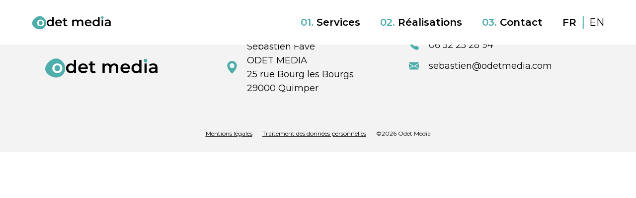

--- FILE ---
content_type: text/html; charset=UTF-8
request_url: https://www.odetmedia.com/2021-05-28/
body_size: 8016
content:
<!DOCTYPE html>
<html lang="fr">

<head>
    <meta charset="UTF-8">
    <meta name="viewport" content="width=device-width, initial-scale=1.0">
    
    <!-- Global site tag (gtag.js) - Google Analytics -->
    <script async src="https://www.googletagmanager.com/gtag/js?id=G-L18JW8XFZF"></script>
    <script>
        window.dataLayer = window.dataLayer || [];

        function gtag() {
            dataLayer.push(arguments);
        }
        gtag('js', new Date());

        gtag('config', 'G-L18JW8XFZF');
    </script>
    <meta name='robots' content='index, follow, max-image-preview:large, max-snippet:-1, max-video-preview:-1' />

	<!-- This site is optimized with the Yoast SEO plugin v19.4 - https://yoast.com/wordpress/plugins/seo/ -->
	<title>Odet Media</title>
	<meta property="og:locale" content="fr_FR" />
	<meta property="og:type" content="website" />
	<meta property="og:site_name" content="Odet Media" />
	<meta property="og:image" content="https://www.odetmedia.com/wp-content/uploads/2022/04/odetmedia-opengraph.jpg" />
	<meta property="og:image:width" content="1204" />
	<meta property="og:image:height" content="630" />
	<meta property="og:image:type" content="image/jpeg" />
	<meta name="twitter:card" content="summary_large_image" />
	<script type="application/ld+json" class="yoast-schema-graph">{"@context":"https://schema.org","@graph":[{"@type":"Organization","@id":"https://www.odetmedia.com/#organization","name":"Odet Media","url":"https://www.odetmedia.com/","sameAs":[],"logo":{"@type":"ImageObject","inLanguage":"fr-FR","@id":"https://www.odetmedia.com/#/schema/logo/image/","url":"https://www.odetmedia.com/wp-content/uploads/2022/04/odetmedia-opengraph.jpg","contentUrl":"https://www.odetmedia.com/wp-content/uploads/2022/04/odetmedia-opengraph.jpg","width":1204,"height":630,"caption":"Odet Media"},"image":{"@id":"https://www.odetmedia.com/#/schema/logo/image/"}},{"@type":"WebSite","@id":"https://www.odetmedia.com/#website","url":"https://www.odetmedia.com/","name":"Odet Media","description":"Just another WordPress site","publisher":{"@id":"https://www.odetmedia.com/#organization"},"potentialAction":[{"@type":"SearchAction","target":{"@type":"EntryPoint","urlTemplate":"https://www.odetmedia.com/?s={search_term_string}"},"query-input":"required name=search_term_string"}],"inLanguage":"fr-FR"},{"@type":"WebPage","@id":null,"url":"","name":"","isPartOf":{"@id":"https://www.odetmedia.com/#website"},"breadcrumb":{"@id":"#breadcrumb"},"inLanguage":"fr-FR","potentialAction":[{"@type":"ReadAction","target":[""]}]},{"@type":"BreadcrumbList","@id":"#breadcrumb","itemListElement":[{"@type":"ListItem","position":1,"name":"Accueil","item":"https://www.odetmedia.com/"},{"@type":"ListItem","position":2,"name":""}]}]}</script>
	<!-- / Yoast SEO plugin. -->


<link rel='dns-prefetch' href='//cdn.jsdelivr.net' />
<link rel='dns-prefetch' href='//fonts.googleapis.com' />
<style id='wp-img-auto-sizes-contain-inline-css' type='text/css'>
img:is([sizes=auto i],[sizes^="auto," i]){contain-intrinsic-size:3000px 1500px}
/*# sourceURL=wp-img-auto-sizes-contain-inline-css */
</style>
<style id='wp-emoji-styles-inline-css' type='text/css'>

	img.wp-smiley, img.emoji {
		display: inline !important;
		border: none !important;
		box-shadow: none !important;
		height: 1em !important;
		width: 1em !important;
		margin: 0 0.07em !important;
		vertical-align: -0.1em !important;
		background: none !important;
		padding: 0 !important;
	}
/*# sourceURL=wp-emoji-styles-inline-css */
</style>
<style id='wp-block-library-inline-css' type='text/css'>
:root{--wp-block-synced-color:#7a00df;--wp-block-synced-color--rgb:122,0,223;--wp-bound-block-color:var(--wp-block-synced-color);--wp-editor-canvas-background:#ddd;--wp-admin-theme-color:#007cba;--wp-admin-theme-color--rgb:0,124,186;--wp-admin-theme-color-darker-10:#006ba1;--wp-admin-theme-color-darker-10--rgb:0,107,160.5;--wp-admin-theme-color-darker-20:#005a87;--wp-admin-theme-color-darker-20--rgb:0,90,135;--wp-admin-border-width-focus:2px}@media (min-resolution:192dpi){:root{--wp-admin-border-width-focus:1.5px}}.wp-element-button{cursor:pointer}:root .has-very-light-gray-background-color{background-color:#eee}:root .has-very-dark-gray-background-color{background-color:#313131}:root .has-very-light-gray-color{color:#eee}:root .has-very-dark-gray-color{color:#313131}:root .has-vivid-green-cyan-to-vivid-cyan-blue-gradient-background{background:linear-gradient(135deg,#00d084,#0693e3)}:root .has-purple-crush-gradient-background{background:linear-gradient(135deg,#34e2e4,#4721fb 50%,#ab1dfe)}:root .has-hazy-dawn-gradient-background{background:linear-gradient(135deg,#faaca8,#dad0ec)}:root .has-subdued-olive-gradient-background{background:linear-gradient(135deg,#fafae1,#67a671)}:root .has-atomic-cream-gradient-background{background:linear-gradient(135deg,#fdd79a,#004a59)}:root .has-nightshade-gradient-background{background:linear-gradient(135deg,#330968,#31cdcf)}:root .has-midnight-gradient-background{background:linear-gradient(135deg,#020381,#2874fc)}:root{--wp--preset--font-size--normal:16px;--wp--preset--font-size--huge:42px}.has-regular-font-size{font-size:1em}.has-larger-font-size{font-size:2.625em}.has-normal-font-size{font-size:var(--wp--preset--font-size--normal)}.has-huge-font-size{font-size:var(--wp--preset--font-size--huge)}.has-text-align-center{text-align:center}.has-text-align-left{text-align:left}.has-text-align-right{text-align:right}.has-fit-text{white-space:nowrap!important}#end-resizable-editor-section{display:none}.aligncenter{clear:both}.items-justified-left{justify-content:flex-start}.items-justified-center{justify-content:center}.items-justified-right{justify-content:flex-end}.items-justified-space-between{justify-content:space-between}.screen-reader-text{border:0;clip-path:inset(50%);height:1px;margin:-1px;overflow:hidden;padding:0;position:absolute;width:1px;word-wrap:normal!important}.screen-reader-text:focus{background-color:#ddd;clip-path:none;color:#444;display:block;font-size:1em;height:auto;left:5px;line-height:normal;padding:15px 23px 14px;text-decoration:none;top:5px;width:auto;z-index:100000}html :where(.has-border-color){border-style:solid}html :where([style*=border-top-color]){border-top-style:solid}html :where([style*=border-right-color]){border-right-style:solid}html :where([style*=border-bottom-color]){border-bottom-style:solid}html :where([style*=border-left-color]){border-left-style:solid}html :where([style*=border-width]){border-style:solid}html :where([style*=border-top-width]){border-top-style:solid}html :where([style*=border-right-width]){border-right-style:solid}html :where([style*=border-bottom-width]){border-bottom-style:solid}html :where([style*=border-left-width]){border-left-style:solid}html :where(img[class*=wp-image-]){height:auto;max-width:100%}:where(figure){margin:0 0 1em}html :where(.is-position-sticky){--wp-admin--admin-bar--position-offset:var(--wp-admin--admin-bar--height,0px)}@media screen and (max-width:600px){html :where(.is-position-sticky){--wp-admin--admin-bar--position-offset:0px}}

/*# sourceURL=wp-block-library-inline-css */
</style><style id='global-styles-inline-css' type='text/css'>
:root{--wp--preset--aspect-ratio--square: 1;--wp--preset--aspect-ratio--4-3: 4/3;--wp--preset--aspect-ratio--3-4: 3/4;--wp--preset--aspect-ratio--3-2: 3/2;--wp--preset--aspect-ratio--2-3: 2/3;--wp--preset--aspect-ratio--16-9: 16/9;--wp--preset--aspect-ratio--9-16: 9/16;--wp--preset--color--black: #000000;--wp--preset--color--cyan-bluish-gray: #abb8c3;--wp--preset--color--white: #ffffff;--wp--preset--color--pale-pink: #f78da7;--wp--preset--color--vivid-red: #cf2e2e;--wp--preset--color--luminous-vivid-orange: #ff6900;--wp--preset--color--luminous-vivid-amber: #fcb900;--wp--preset--color--light-green-cyan: #7bdcb5;--wp--preset--color--vivid-green-cyan: #00d084;--wp--preset--color--pale-cyan-blue: #8ed1fc;--wp--preset--color--vivid-cyan-blue: #0693e3;--wp--preset--color--vivid-purple: #9b51e0;--wp--preset--gradient--vivid-cyan-blue-to-vivid-purple: linear-gradient(135deg,rgb(6,147,227) 0%,rgb(155,81,224) 100%);--wp--preset--gradient--light-green-cyan-to-vivid-green-cyan: linear-gradient(135deg,rgb(122,220,180) 0%,rgb(0,208,130) 100%);--wp--preset--gradient--luminous-vivid-amber-to-luminous-vivid-orange: linear-gradient(135deg,rgb(252,185,0) 0%,rgb(255,105,0) 100%);--wp--preset--gradient--luminous-vivid-orange-to-vivid-red: linear-gradient(135deg,rgb(255,105,0) 0%,rgb(207,46,46) 100%);--wp--preset--gradient--very-light-gray-to-cyan-bluish-gray: linear-gradient(135deg,rgb(238,238,238) 0%,rgb(169,184,195) 100%);--wp--preset--gradient--cool-to-warm-spectrum: linear-gradient(135deg,rgb(74,234,220) 0%,rgb(151,120,209) 20%,rgb(207,42,186) 40%,rgb(238,44,130) 60%,rgb(251,105,98) 80%,rgb(254,248,76) 100%);--wp--preset--gradient--blush-light-purple: linear-gradient(135deg,rgb(255,206,236) 0%,rgb(152,150,240) 100%);--wp--preset--gradient--blush-bordeaux: linear-gradient(135deg,rgb(254,205,165) 0%,rgb(254,45,45) 50%,rgb(107,0,62) 100%);--wp--preset--gradient--luminous-dusk: linear-gradient(135deg,rgb(255,203,112) 0%,rgb(199,81,192) 50%,rgb(65,88,208) 100%);--wp--preset--gradient--pale-ocean: linear-gradient(135deg,rgb(255,245,203) 0%,rgb(182,227,212) 50%,rgb(51,167,181) 100%);--wp--preset--gradient--electric-grass: linear-gradient(135deg,rgb(202,248,128) 0%,rgb(113,206,126) 100%);--wp--preset--gradient--midnight: linear-gradient(135deg,rgb(2,3,129) 0%,rgb(40,116,252) 100%);--wp--preset--font-size--small: 13px;--wp--preset--font-size--medium: 20px;--wp--preset--font-size--large: 36px;--wp--preset--font-size--x-large: 42px;--wp--preset--spacing--20: 0.44rem;--wp--preset--spacing--30: 0.67rem;--wp--preset--spacing--40: 1rem;--wp--preset--spacing--50: 1.5rem;--wp--preset--spacing--60: 2.25rem;--wp--preset--spacing--70: 3.38rem;--wp--preset--spacing--80: 5.06rem;--wp--preset--shadow--natural: 6px 6px 9px rgba(0, 0, 0, 0.2);--wp--preset--shadow--deep: 12px 12px 50px rgba(0, 0, 0, 0.4);--wp--preset--shadow--sharp: 6px 6px 0px rgba(0, 0, 0, 0.2);--wp--preset--shadow--outlined: 6px 6px 0px -3px rgb(255, 255, 255), 6px 6px rgb(0, 0, 0);--wp--preset--shadow--crisp: 6px 6px 0px rgb(0, 0, 0);}:where(.is-layout-flex){gap: 0.5em;}:where(.is-layout-grid){gap: 0.5em;}body .is-layout-flex{display: flex;}.is-layout-flex{flex-wrap: wrap;align-items: center;}.is-layout-flex > :is(*, div){margin: 0;}body .is-layout-grid{display: grid;}.is-layout-grid > :is(*, div){margin: 0;}:where(.wp-block-columns.is-layout-flex){gap: 2em;}:where(.wp-block-columns.is-layout-grid){gap: 2em;}:where(.wp-block-post-template.is-layout-flex){gap: 1.25em;}:where(.wp-block-post-template.is-layout-grid){gap: 1.25em;}.has-black-color{color: var(--wp--preset--color--black) !important;}.has-cyan-bluish-gray-color{color: var(--wp--preset--color--cyan-bluish-gray) !important;}.has-white-color{color: var(--wp--preset--color--white) !important;}.has-pale-pink-color{color: var(--wp--preset--color--pale-pink) !important;}.has-vivid-red-color{color: var(--wp--preset--color--vivid-red) !important;}.has-luminous-vivid-orange-color{color: var(--wp--preset--color--luminous-vivid-orange) !important;}.has-luminous-vivid-amber-color{color: var(--wp--preset--color--luminous-vivid-amber) !important;}.has-light-green-cyan-color{color: var(--wp--preset--color--light-green-cyan) !important;}.has-vivid-green-cyan-color{color: var(--wp--preset--color--vivid-green-cyan) !important;}.has-pale-cyan-blue-color{color: var(--wp--preset--color--pale-cyan-blue) !important;}.has-vivid-cyan-blue-color{color: var(--wp--preset--color--vivid-cyan-blue) !important;}.has-vivid-purple-color{color: var(--wp--preset--color--vivid-purple) !important;}.has-black-background-color{background-color: var(--wp--preset--color--black) !important;}.has-cyan-bluish-gray-background-color{background-color: var(--wp--preset--color--cyan-bluish-gray) !important;}.has-white-background-color{background-color: var(--wp--preset--color--white) !important;}.has-pale-pink-background-color{background-color: var(--wp--preset--color--pale-pink) !important;}.has-vivid-red-background-color{background-color: var(--wp--preset--color--vivid-red) !important;}.has-luminous-vivid-orange-background-color{background-color: var(--wp--preset--color--luminous-vivid-orange) !important;}.has-luminous-vivid-amber-background-color{background-color: var(--wp--preset--color--luminous-vivid-amber) !important;}.has-light-green-cyan-background-color{background-color: var(--wp--preset--color--light-green-cyan) !important;}.has-vivid-green-cyan-background-color{background-color: var(--wp--preset--color--vivid-green-cyan) !important;}.has-pale-cyan-blue-background-color{background-color: var(--wp--preset--color--pale-cyan-blue) !important;}.has-vivid-cyan-blue-background-color{background-color: var(--wp--preset--color--vivid-cyan-blue) !important;}.has-vivid-purple-background-color{background-color: var(--wp--preset--color--vivid-purple) !important;}.has-black-border-color{border-color: var(--wp--preset--color--black) !important;}.has-cyan-bluish-gray-border-color{border-color: var(--wp--preset--color--cyan-bluish-gray) !important;}.has-white-border-color{border-color: var(--wp--preset--color--white) !important;}.has-pale-pink-border-color{border-color: var(--wp--preset--color--pale-pink) !important;}.has-vivid-red-border-color{border-color: var(--wp--preset--color--vivid-red) !important;}.has-luminous-vivid-orange-border-color{border-color: var(--wp--preset--color--luminous-vivid-orange) !important;}.has-luminous-vivid-amber-border-color{border-color: var(--wp--preset--color--luminous-vivid-amber) !important;}.has-light-green-cyan-border-color{border-color: var(--wp--preset--color--light-green-cyan) !important;}.has-vivid-green-cyan-border-color{border-color: var(--wp--preset--color--vivid-green-cyan) !important;}.has-pale-cyan-blue-border-color{border-color: var(--wp--preset--color--pale-cyan-blue) !important;}.has-vivid-cyan-blue-border-color{border-color: var(--wp--preset--color--vivid-cyan-blue) !important;}.has-vivid-purple-border-color{border-color: var(--wp--preset--color--vivid-purple) !important;}.has-vivid-cyan-blue-to-vivid-purple-gradient-background{background: var(--wp--preset--gradient--vivid-cyan-blue-to-vivid-purple) !important;}.has-light-green-cyan-to-vivid-green-cyan-gradient-background{background: var(--wp--preset--gradient--light-green-cyan-to-vivid-green-cyan) !important;}.has-luminous-vivid-amber-to-luminous-vivid-orange-gradient-background{background: var(--wp--preset--gradient--luminous-vivid-amber-to-luminous-vivid-orange) !important;}.has-luminous-vivid-orange-to-vivid-red-gradient-background{background: var(--wp--preset--gradient--luminous-vivid-orange-to-vivid-red) !important;}.has-very-light-gray-to-cyan-bluish-gray-gradient-background{background: var(--wp--preset--gradient--very-light-gray-to-cyan-bluish-gray) !important;}.has-cool-to-warm-spectrum-gradient-background{background: var(--wp--preset--gradient--cool-to-warm-spectrum) !important;}.has-blush-light-purple-gradient-background{background: var(--wp--preset--gradient--blush-light-purple) !important;}.has-blush-bordeaux-gradient-background{background: var(--wp--preset--gradient--blush-bordeaux) !important;}.has-luminous-dusk-gradient-background{background: var(--wp--preset--gradient--luminous-dusk) !important;}.has-pale-ocean-gradient-background{background: var(--wp--preset--gradient--pale-ocean) !important;}.has-electric-grass-gradient-background{background: var(--wp--preset--gradient--electric-grass) !important;}.has-midnight-gradient-background{background: var(--wp--preset--gradient--midnight) !important;}.has-small-font-size{font-size: var(--wp--preset--font-size--small) !important;}.has-medium-font-size{font-size: var(--wp--preset--font-size--medium) !important;}.has-large-font-size{font-size: var(--wp--preset--font-size--large) !important;}.has-x-large-font-size{font-size: var(--wp--preset--font-size--x-large) !important;}
/*# sourceURL=global-styles-inline-css */
</style>

<style id='classic-theme-styles-inline-css' type='text/css'>
/*! This file is auto-generated */
.wp-block-button__link{color:#fff;background-color:#32373c;border-radius:9999px;box-shadow:none;text-decoration:none;padding:calc(.667em + 2px) calc(1.333em + 2px);font-size:1.125em}.wp-block-file__button{background:#32373c;color:#fff;text-decoration:none}
/*# sourceURL=/wp-includes/css/classic-themes.min.css */
</style>
<link rel='stylesheet' id='ldbtn-css' href='//cdn.jsdelivr.net/gh/loadingio/ldbutton@v1.0.1/dist/ldbtn.min.css?ver=6.9' type='text/css' media='all' />
<link rel='stylesheet' id='loading-css' href='//cdn.jsdelivr.net/gh/loadingio/loading.css@v2.0.0/dist/loading.min.css?ver=6.9' type='text/css' media='all' />
<link rel='stylesheet' id='custom-google-fonts-css' href='//fonts.googleapis.com/css?family=Montserrat%3A400%2C600&#038;ver=6.9' type='text/css' media='all' />
<link rel='stylesheet' id='odetmedia_main_styles-css' href='https://www.odetmedia.com/wp-content/themes/odetmedia-theme/style.css?ver=1671134592' type='text/css' media='all' />
<link rel='stylesheet' id='css_contact-css' href='https://www.odetmedia.com/wp-content/plugins/odet-contact/dist/css/style.css?ver=1671136347' type='text/css' media='all' />
<link rel="https://api.w.org/" href="https://www.odetmedia.com/wp-json/" /><link rel="EditURI" type="application/rsd+xml" title="RSD" href="https://www.odetmedia.com/xmlrpc.php?rsd" />
<meta name="generator" content="WordPress 6.9" />
<link rel="apple-touch-icon" sizes="180x180" href="/wp-content/uploads/fbrfg/apple-touch-icon.png">
<link rel="icon" type="image/png" sizes="32x32" href="/wp-content/uploads/fbrfg/favicon-32x32.png">
<link rel="icon" type="image/png" sizes="16x16" href="/wp-content/uploads/fbrfg/favicon-16x16.png">
<link rel="manifest" href="/wp-content/uploads/fbrfg/site.webmanifest">
<link rel="mask-icon" href="/wp-content/uploads/fbrfg/safari-pinned-tab.svg" color="#5bbad5">
<link rel="shortcut icon" href="/wp-content/uploads/fbrfg/favicon.ico">
<meta name="msapplication-TileColor" content="#da532c">
<meta name="msapplication-config" content="/wp-content/uploads/fbrfg/browserconfig.xml">
<meta name="theme-color" content="#ffffff">      <script type="text/javascript">
        const siteKey = location.hostname === "localhost" ? "6LdSgl8jAAAAAKgmYhro-Ox9hNkHJSFtm-HIwWSY" : "6LeTlvciAAAAAGwf69j5Hk4S7Sqre8RMHQbxY_o_";
        var onloadCallback = function() {
          grecaptcha.render('captcha', {
            'sitekey': siteKey
          });

        };
      </script>
      <script src="https://www.google.com/recaptcha/api.js?onload=onloadCallback&render=explicit" async defer>
      </script>
    
</head>

<body class="blog wp-theme-odetmedia-theme">

    <header class="header">
        <div class="px-container">
            <div class="container">


                <div class="header__container">
                    <a href="https://www.odetmedia.com" class="header__logo">
                        <img src="https://www.odetmedia.com/wp-content/themes/odetmedia-theme/images/logo-odetmedia.svg" alt="">
                    </a>
                    <nav class="header__nav">
                        <ul class="header__main">
                            <li class="header__item">
                                <a href="#services" class="header__link auto-scroll">
                                    <span class="header__num-section">01.</span>
                                    Services                                </a>
                            </li>
                            <li class="header__item">
                                <a href="#portfolio" class="header__link auto-scroll">
                                    <span class="header__num-section">02.</span>
                                    Réalisations                                </a>
                            </li>
                            <li class="header__item">
                                <a href="#contact" class="header__link auto-scroll">
                                    <span class="header__num-section">03.</span>
                                    Contact                                </a>
                            </li>
                        </ul>
                        <ul class="header__languages">
                            <li class="header__language header__active-lg">
                                <a href=" https://www.odetmedia.com" class="header__link">
                                    FR
                                </a>
                            </li>
                            <li class="header__language ">
                                <a href=" https://www.odetmedia.com/en/" class="header__link">
                                    EN
                                </a>
                            </li>
                        </ul>
                    </nav>

                    <div class="header__hamburger">
                        <div>
                            <span></span>
                            <span></span>
                            <span></span>
                        </div>
                    </div>
                </div>
                <nav class="mobile-nav mobile-nav--closed">

                    <ul class="mobile-nav__content">
                        <li class="mobile-nav__item">
                            <a href="#services" class="mobile-nav__link auto-scroll">
                                <span class="mobile-nav__num-section">01.</span>
                                Services                            </a>
                        </li>
                        <li class="mobile-nav__item">
                            <a href="#portfolio" class="mobile-nav__link auto-scroll">
                                <span class="mobile-nav__num-section">02.</span>
                                Réalisations                            </a>
                        </li>
                        <li class="mobile-nav__item">
                            <a href="#contact" class="mobile-nav__link auto-scroll">
                                <span class="mobile-nav__num-section">03.</span>
                                Contact                            </a>
                        </li>
                    </ul>
                </nav>
            </div>
        </div>
    </header><div class="px-container py-container--page markdown">
    <div class="container-sm">
    </div>
</div>


<div class="modal">

    <div class="modal__content">
        <div class="modal__close">
            <img src="https://www.odetmedia.com/wp-content/themes/odetmedia-theme/images/x-lg.svg" alt="">
        </div>
        <div class="modal__mentions">
            <h4>Mentions Légales</h4>
            <!-- wp:heading {"level":6} -->
<h6 class="wp-block-heading">1. Informations légales</h6>
<!-- /wp:heading -->

<!-- wp:paragraph -->
<p>Le site Odet Media est édité par :<br>Odet Media</p>
<!-- /wp:paragraph -->

<!-- wp:paragraph -->
<p>Coordonnées:<br>Sébastien Favé - Odet Media<br>25 Rue Bourg les Bourgs<br>29000 Quimper<br>Tel: 06 52 25 28 94<br>Email: sebastien@odetmedia.com</p>
<!-- /wp:paragraph -->

<!-- wp:paragraph -->
<p>Siren: 890952583<br></p>
<!-- /wp:paragraph -->

<!-- wp:heading {"level":6} -->
<h6 class="wp-block-heading">2. Hébergement</h6>
<!-- /wp:heading -->

<!-- wp:paragraph -->
<p>Le site www.odetmedia.com est hébergé par la société Infomaniak :<br>25 Eugène-Marziano – 1227 Les Acacias – GENÈVE -SUISSE</p>
<!-- /wp:paragraph -->

<!-- wp:paragraph -->
<p></p>
<!-- /wp:paragraph -->

<!-- wp:heading {"level":6} -->
<h6 class="wp-block-heading">3. Cookies</h6>
<!-- /wp:heading -->

<!-- wp:paragraph -->
<p>Ce site utilise des cookies. Vous pouvez paramétrer votre navigateur pour refuser les cookies.</p>
<!-- /wp:paragraph -->        </div>
        <div class="modal__personal-data">
            <h4>Traitement des données personnelles</h4>
            <!-- wp:paragraph -->
<p>L'ensemble du contenu de ce site (textes, images, vidéos, etc.) est protégé par le droit d'auteur. Toute reproduction, même partielle, est soumise à autorisation préalable.</p>
<!-- /wp:paragraph -->

<!-- wp:paragraph -->
<p></p>
<!-- /wp:paragraph -->        </div>
    </div>
</div>
<footer class="footer">
    <div class="container-sm">

        <div class="footer__main">
            <div class="footer__col">
                <img src="https://www.odetmedia.com/wp-content/themes/odetmedia-theme/images/logo-odetmedia.svg" alt="">
            </div>
            <div class="footer__col">
                <img class="footer__icon" src="https://www.odetmedia.com/wp-content/themes/odetmedia-theme/images/icon-geo.svg" alt="">

                <p class="footer__info-text">
                    Sébastien Favé <br>
                    ODET MEDIA <br>
                    25 rue Bourg les Bourgs <br>
                    29000 Quimper
                </p>

            </div>
            <div class="footer__col">
                <div class="footer__contact">
                    <div class="footer__info-row">
                        <img class="footer__icon" src=" https://www.odetmedia.com/wp-content/themes/odetmedia-theme/images/icon-phone.svg" alt="">
                        <span class="footer__info-text">06 52 25 28 94</span>
                    </div>
                    <div class="footer__info-row">
                        <img class="footer__icon" src=" https://www.odetmedia.com/wp-content/themes/odetmedia-theme/images/icon-email.svg" alt="">
                        <span class="footer__info-text">sebastien@odetmedia.com </span>
                    </div>
                </div>

            </div>
        </div>

        <ul class="footer__bottom">
            <li class="footer__mentions">
                Mentions légales
            </li>
            <li class="footer__personal-data open-personal-data">
                Traitement des données personnelles
            </li>
            <li>
                ©2026 Odet Media
            </li>
        </ul>
    </div>

</footer>




<script type="speculationrules">
{"prefetch":[{"source":"document","where":{"and":[{"href_matches":"/*"},{"not":{"href_matches":["/wp-*.php","/wp-admin/*","/wp-content/uploads/*","/wp-content/*","/wp-content/plugins/*","/wp-content/themes/odetmedia-theme/*","/*\\?(.+)"]}},{"not":{"selector_matches":"a[rel~=\"nofollow\"]"}},{"not":{"selector_matches":".no-prefetch, .no-prefetch a"}}]},"eagerness":"conservative"}]}
</script>
<script type="text/javascript" src="https://code.jquery.com/jquery-3.4.1.min.js?ver=6.9" id="jquery-js"></script>
<script type="text/javascript" id="odetmedia-js-js-extra">
/* <![CDATA[ */
var localizeData = {"theme_url":"https://www.odetmedia.com/wp-content/themes/odetmedia-theme"};
//# sourceURL=odetmedia-js-js-extra
/* ]]> */
</script>
<script type="text/javascript" src="https://www.odetmedia.com/wp-content/themes/odetmedia-theme/dist/js/scripts-bundled.js?ver=1671128010" id="odetmedia-js-js"></script>
<script type="text/javascript" id="js_contact-js-extra">
/* <![CDATA[ */
var odetContact = {"ajax_url":"https://www.odetmedia.com/wp-admin/admin-ajax.php","formText":{"first":"Pr\u00e9nom","last":"Nom","phone":"T\u00e9l\u00e9phone","email":"Email","message":"Message","acceptance":"En cochant cette case, j\u2019affirme avoir pris connaissance de la \u003Cspan class='open-personal-data'\u003Epolitique de confidentialit\u00e9 d'Odet Media\u003C/span\u003E","submit":"Envoyer","incorrectly_filled":"Le formulaire n'a pas \u00e9t\u00e9 rempli correctement","please_correct":"Veuillez corriger les champs marqu\u00e9s en rouge.","required":"Ce champ est requis.","letters_only":"Ne doit avoir que des lettres.","invalid_number":"Num\u00e9ro de t\u00e9l\u00e9phone invalide.","invalid_email":"Email non valide.","not_checked":"Doit \u00eatre coch\u00e9.","message_sent":"Message envoy\u00e9!","contact_shortly":"Nous vous contacterons dans les meilleurs d\u00e9lais.","error":"Error","try_later":"Une erreur s'est produite lors de l'envoi de votre message. Veuillez r\u00e9essayer plus tard."}};
//# sourceURL=js_contact-js-extra
/* ]]> */
</script>
<script type="text/javascript" src="https://www.odetmedia.com/wp-content/plugins/odet-contact/dist/js/scripts-bundled.js?ver=1671690553" id="js_contact-js"></script>
<script id="wp-emoji-settings" type="application/json">
{"baseUrl":"https://s.w.org/images/core/emoji/17.0.2/72x72/","ext":".png","svgUrl":"https://s.w.org/images/core/emoji/17.0.2/svg/","svgExt":".svg","source":{"concatemoji":"https://www.odetmedia.com/wp-includes/js/wp-emoji-release.min.js?ver=6.9"}}
</script>
<script type="module">
/* <![CDATA[ */
/*! This file is auto-generated */
const a=JSON.parse(document.getElementById("wp-emoji-settings").textContent),o=(window._wpemojiSettings=a,"wpEmojiSettingsSupports"),s=["flag","emoji"];function i(e){try{var t={supportTests:e,timestamp:(new Date).valueOf()};sessionStorage.setItem(o,JSON.stringify(t))}catch(e){}}function c(e,t,n){e.clearRect(0,0,e.canvas.width,e.canvas.height),e.fillText(t,0,0);t=new Uint32Array(e.getImageData(0,0,e.canvas.width,e.canvas.height).data);e.clearRect(0,0,e.canvas.width,e.canvas.height),e.fillText(n,0,0);const a=new Uint32Array(e.getImageData(0,0,e.canvas.width,e.canvas.height).data);return t.every((e,t)=>e===a[t])}function p(e,t){e.clearRect(0,0,e.canvas.width,e.canvas.height),e.fillText(t,0,0);var n=e.getImageData(16,16,1,1);for(let e=0;e<n.data.length;e++)if(0!==n.data[e])return!1;return!0}function u(e,t,n,a){switch(t){case"flag":return n(e,"\ud83c\udff3\ufe0f\u200d\u26a7\ufe0f","\ud83c\udff3\ufe0f\u200b\u26a7\ufe0f")?!1:!n(e,"\ud83c\udde8\ud83c\uddf6","\ud83c\udde8\u200b\ud83c\uddf6")&&!n(e,"\ud83c\udff4\udb40\udc67\udb40\udc62\udb40\udc65\udb40\udc6e\udb40\udc67\udb40\udc7f","\ud83c\udff4\u200b\udb40\udc67\u200b\udb40\udc62\u200b\udb40\udc65\u200b\udb40\udc6e\u200b\udb40\udc67\u200b\udb40\udc7f");case"emoji":return!a(e,"\ud83e\u1fac8")}return!1}function f(e,t,n,a){let r;const o=(r="undefined"!=typeof WorkerGlobalScope&&self instanceof WorkerGlobalScope?new OffscreenCanvas(300,150):document.createElement("canvas")).getContext("2d",{willReadFrequently:!0}),s=(o.textBaseline="top",o.font="600 32px Arial",{});return e.forEach(e=>{s[e]=t(o,e,n,a)}),s}function r(e){var t=document.createElement("script");t.src=e,t.defer=!0,document.head.appendChild(t)}a.supports={everything:!0,everythingExceptFlag:!0},new Promise(t=>{let n=function(){try{var e=JSON.parse(sessionStorage.getItem(o));if("object"==typeof e&&"number"==typeof e.timestamp&&(new Date).valueOf()<e.timestamp+604800&&"object"==typeof e.supportTests)return e.supportTests}catch(e){}return null}();if(!n){if("undefined"!=typeof Worker&&"undefined"!=typeof OffscreenCanvas&&"undefined"!=typeof URL&&URL.createObjectURL&&"undefined"!=typeof Blob)try{var e="postMessage("+f.toString()+"("+[JSON.stringify(s),u.toString(),c.toString(),p.toString()].join(",")+"));",a=new Blob([e],{type:"text/javascript"});const r=new Worker(URL.createObjectURL(a),{name:"wpTestEmojiSupports"});return void(r.onmessage=e=>{i(n=e.data),r.terminate(),t(n)})}catch(e){}i(n=f(s,u,c,p))}t(n)}).then(e=>{for(const n in e)a.supports[n]=e[n],a.supports.everything=a.supports.everything&&a.supports[n],"flag"!==n&&(a.supports.everythingExceptFlag=a.supports.everythingExceptFlag&&a.supports[n]);var t;a.supports.everythingExceptFlag=a.supports.everythingExceptFlag&&!a.supports.flag,a.supports.everything||((t=a.source||{}).concatemoji?r(t.concatemoji):t.wpemoji&&t.twemoji&&(r(t.twemoji),r(t.wpemoji)))});
//# sourceURL=https://www.odetmedia.com/wp-includes/js/wp-emoji-loader.min.js
/* ]]> */
</script>
</body>

--- FILE ---
content_type: text/css
request_url: https://www.odetmedia.com/wp-content/themes/odetmedia-theme/style.css?ver=1671134592
body_size: 3003
content:
/*!
Theme Name: Odet Media Theme
Version: 0.1
Requires PHP: 7.4
*/*,::after,::before{margin:0;padding:0;box-sizing:inherit}:root{--border-radius:4px}a{color:inherit}body{box-sizing:border-box;font-family:Montserrat,sans-serif;font-size:18px}@media screen and (max-width:700px){body{font-size:16px}}.body-no-scroll{overflow:hidden}p{color:#888;line-height:1.6}.container,.container-sm{margin-right:auto;margin-left:auto}.container{max-width:1250px}.container-sm{max-width:1100px}.px-container{padding-right:5vw;padding-left:5vw}@media screen and (max-width:330px){.px-container{padding-right:3vw;padding-left:3vw}}section{margin-bottom:90px}@media screen and (max-width:700px){section{margin-bottom:60px}}.section-title{margin-bottom:40px;font-size:40px;line-height:1.1;font-weight:600;position:relative;display:inline-block;display:flex;align-items:center;white-space:nowrap}@media screen and (max-width:1050px){.section-title{font-size:35px}}@media screen and (max-width:700px){.section-title{font-size:25px;margin-bottom:30px}}.section-title--even::before,.section-title--uneven::after{content:"";width:350px;height:2px;background-color:#d8d8d8;margin-left:15px}@media screen and (max-width:700px){.section-title--even::before,.section-title--uneven::after{width:100%}}.section-title--even{justify-content:flex-end}.section-title--even::before{margin-right:15px;margin-left:0}.section-title__num{color:#4eaeab;padding-right:10px}.section-desc p{text-align:center;max-width:600px;margin:0 auto 60px}@media screen and (max-width:800px){.section-desc p{text-align:left;margin:0 auto 40px}}.section-desc a{color:#000}.strong strong{font-weight:600;color:#000}:root{--gallery-width:33.33%;--gallery-margin-sides:20px;--gallery-margin-bottom:30px}@media screen and (max-width:900px){:root{--gallery-width:50%;--gallery-margin-sides:15px}}@media screen and (max-width:500px){:root{--gallery-width:100%}}.grid{display:flex;flex-wrap:wrap;margin:0 calc(var(--gallery-margin-sides) * -1)}.grid>*{margin:0 var(--gallery-margin-sides) var(--gallery-margin-bottom) var(--gallery-margin-sides);width:calc((var(--gallery-width)) - var(--gallery-margin-sides) * 2)}.error404__container{min-height:calc(100vh - var(--header-height));display:flex;align-items:center;justify-content:center;text-align:center}.error404__container h1{margin-bottom:20px}.btn{font-size:18px;font-weight:600;padding:15px 24px;background-color:#4eaeab;border-radius:var(--border-radius);border-style:none;box-sizing:border-box;color:#fff;cursor:pointer;display:inline-block;height:auto;list-style:none;margin:0;outline:0;position:relative;text-align:center;text-decoration:none;transition:all .2s;vertical-align:baseline;-moz-user-select:none;-ms-user-select:none;user-select:none;-webkit-user-select:none;touch-action:manipulation}.btn__center{text-align:center;padding-top:20px}.btn:focus,.btn:hover{box-shadow:rgba(0,0,0,.24) 0 3px 8px}:root{--header-height:90px;--mobile-nav-height:calc(var(--header-height) + 120px);--header-height-scrolling:calc(var(--header-height) - 20px);--transition:all 0.3s ease-in}@media screen and (max-width:700px){:root{--header-height:70px;--header-height-scrolling:calc(var(--header-height) - 20px)}}.is-scrolling::before{top:var(--header-height-scrolling)}.is-scrolling .header{box-shadow:rgba(100,100,111,.2) 0 7px 29px 0}.is-scrolling .header__container{height:var(--header-height-scrolling)}.is-scrolling .mobile-nav{top:var(--header-height-scrolling)}.is-scrolling .mobile-nav::after{top:var(--header-height-scrolling)}.header{position:fixed;top:0;left:0;z-index:300;font-size:20px;width:100%;background-color:#fff;transition:var(--transition)}.header--is-hidden{transform:translateY(-90px)}.header__container{display:flex;justify-content:space-between;align-items:center;height:var(--header-height);transition:var(--transition)}@media screen and (max-width:1000px){.header__container{justify-content:flex-start}}.header__logo img{display:block}@media screen and (max-width:400px){.header__logo img{height:27px}}.header__nav{display:flex;align-items:center}@media screen and (max-width:1000px){.header__nav{justify-content:flex-start;margin-left:auto}}.header__main{list-style:none;display:flex;align-items:center;position:relative}@media screen and (max-width:1000px){.header__main{display:none}}.header__item{display:inline-block;margin-right:40px;font-weight:600}.header__link{text-decoration:none;color:#000}.header__num-section{color:#4eaeab}@media screen and (max-width:1000px){.header__languages{margin-right:25px}}@media screen and (max-width:400px){.header__languages{font-size:16px}}.header__language{list-style:none;display:inline;color:#888}.header__language:first-of-type{margin-right:20px;position:relative}.header__language:first-of-type::after{content:"";width:2.5px;background-color:#4eaeab;position:absolute;height:26px;right:-10px;transform:translateX(-50%)}@media screen and (max-width:400px){.header__language:first-of-type::after{height:22px}}.header__active-lg{font-weight:600;color:#000}.header__hamburger{position:relative;float:left;width:20px;height:20px;border-radius:50%;display:none}@media screen and (max-width:1000px){.header__hamburger{display:block}}@media screen and (max-width:600px){.header__hamburger{width:50px;height:50px}}.header__hamburger div{position:absolute;top:50%;left:50%;transform:translate(-50%,-50%);width:22px}.header__hamburger span{height:3px;width:25px;position:absolute;top:50%;left:50%;transform:translate(-50%,-50%);background-color:#d8d8d8;display:block;transform-origin:left center;transition:all .2s}.header__hamburger span:nth-child(1){top:0}.header__hamburger span:nth-child(2){top:8px}.header__hamburger span:nth-child(3){top:-8px}.header__hamburger.open span:nth-child(1){width:0%;opacity:0}.header__hamburger.open span:nth-child(2){transform:rotate(45deg);left:3px;top:-9px}.header__hamburger.open span:nth-child(3){transform:rotate(-45deg);left:3px;top:9px}body::before{content:"";position:fixed;z-index:10;top:var(--header-height);left:0;width:100%;height:100%;background:rgba(0,0,0,.803);opacity:0;transition:all .2s;visibility:hidden}.nav__open::before{opacity:1;visibility:visible}.mobile-nav{position:fixed;z-index:100;top:var(--header-height);bottom:0;left:0;width:100%;height:var(--mobile-nav-height);overflow-y:auto;visibility:hidden!important;opacity:0!important;transition:visibility 0s 1.2s,opacity 0s 1.2s;display:none;z-index:0}@media screen and (max-width:1000px){.mobile-nav{display:block}}.mobile-nav::after{content:"";position:fixed;z-index:0;top:var(--header-height);left:0;width:100%;height:var(--mobile-nav-height);background:#fff;transform:scaleY(0);transform-origin:top;transition:transform 1s .2s cubic-bezier(.77,0,.175,1)}@media screen and (min-width:1150px){.mobile-nav{display:none}}.mobile-nav__content{font-weight:600;z-index:99;list-style:none;position:absolute;top:50%;left:50%;transform:translate(-50%,-50%);transform:translate(-50%,-53%)}.mobile-nav__item{position:relative;padding:15px 0;opacity:0;transform:translateX(-10px);transition:opacity .6s 0s,transform .6s .7s}.mobile-nav__num-section{color:#4eaeab}.mobile-nav__link{display:block;text-decoration:none;color:#000}.mobile-nav__active{color:#4eaeab}.mobile-nav--open{visibility:visible!important;opacity:1!important;transition:visibility 0s,opacity 0s}.mobile-nav--open::after{transform:scaleY(1)}.mobile-nav--open li{opacity:1;transform:translateX(0)}.mobile-nav--open li:nth-child(1){transition-delay:.6s}.mobile-nav--open li:nth-child(2){transition-delay:.7s}.mobile-nav--open li:nth-child(3){transition-delay:.8s}.mobile-nav--open .mobile-nav__content::after{opacity:1;transform:translateX(0);transition-delay:1s}.mobile-nav--closed{opacity:0;visibility:hidden}.mobile-nav--closed li{transform:translateX(-10px);opacity:0}.footer{background:#f3f3f3;padding:80px 3vw 30px}.footer__main{display:flex}@media screen and (max-width:1000px){.footer__main{flex-direction:column;align-items:center}}.footer__col{width:33.33%;display:flex}@media screen and (max-width:1000px){.footer__col{justify-content:flex-start;width:100%;justify-content:center;text-align:center}}.footer__col:nth-of-type(1) img{width:230px}@media screen and (max-width:1000px){.footer__col:nth-of-type(2){margin-top:50px}.footer__col:nth-of-type(3){margin-top:20px}}.footer p{color:#000}.footer__info-text{margin-left:20px}@media screen and (max-width:1000px){.footer__info-text{margin-left:0}}.footer__info-row{display:flex;margin-bottom:20px}@media screen and (max-width:1000px){.footer__info-row{justify-content:center;margin-bottom:0;line-height:1.6}}.footer__icon{width:20px}@media screen and (max-width:1000px){.footer__icon{display:none}}.footer ul{margin-top:70px;list-style:none;display:flex;justify-content:center;flex-wrap:wrap}.footer li{padding:0 10px;font-size:12px}@media screen and (max-width:1000px){.footer li{line-height:2.1}}.footer__mentions,.footer__personal-data{text-decoration:underline;cursor:pointer}.hero{height:100vh;position:relative;font-weight:400}@media screen and (max-width:1150px){.hero{height:auto}}.hero__wrapper{width:100%;position:absolute;position:absolute;top:50%;left:50%;transform:translate(-50%,-50%);display:flex;justify-content:space-between}@media screen and (max-width:1150px){.hero__wrapper{height:auto;margin-top:150px;margin-bottom:90px;position:static;transform:translate(0,0)}}@media screen and (max-width:1000px){.hero__wrapper{flex-direction:column;margin-top:100px}}@media screen and (max-width:700px){.hero__wrapper{margin-top:75px;margin-bottom:30px}}.hero__text{width:65%;max-width:730px;display:flex;flex-direction:column;justify-content:center;transition:all .2s}@media screen and (max-width:1150px){.hero__text{width:60%}}@media screen and (max-width:1000px){.hero__text{width:100%;max-width:510px}}@media screen and (max-width:700px){.hero__text{max-width:310px;margin-bottom:0}}.hero__definition{color:#888;margin-bottom:15px}@media screen and (max-width:1000px){.hero__definition{margin-bottom:10px}}@media screen and (max-width:700px){.hero__definition{font-size:12px;margin-bottom:5px}}.hero__title h1{font-size:64px;font-weight:600;margin-bottom:35px}@media screen and (max-width:1150px){.hero__title h1{font-size:50px}}@media screen and (max-width:1000px){.hero__title h1{margin-bottom:15px;font-size:40px}}@media screen and (max-width:700px){.hero__title h1{font-size:28px;margin-bottom:0}}.hero__title h1 strong{color:#4eaeab}.hero__desc p{font-size:24px;line-height:34px;color:#888;max-width:670px}@media screen and (max-width:1000px){.hero__desc p{font-size:20px;line-height:30px}}@media screen and (max-width:700px){.hero__desc p{font-size:18px;line-height:28px}}.hero__desc--desktop{display:block}.hero__desc--mobile{display:none;margin-bottom:50px}@media screen and (max-width:700px){.hero__desc--desktop{display:none}.hero__desc--mobile{display:block}}.hero__desc strong{font-weight:600;color:#000;text-decoration:underline}.hero__video-wrapper{width:35%;opacity:0;transition:all .2s}.hero__video-wrapper--visible{opacity:1}@media screen and (max-width:1000px){.hero__video-wrapper{display:flex;justify-content:center;width:100%}}.hero__img{position:relative}@media screen and (max-width:1000px){.hero__img{width:50%}}@media screen and (max-width:700px){.hero__img{width:73%}}.hero__img img{width:100%}.hero__video{position:absolute;z-index:-1;width:66%;top:0;left:0;position:absolute;top:50%;left:50%;transform:translate(-50%,-50%);left:49.5%;top:53.5%}.services__service{display:flex}@media screen and (max-width:800px){.services__service{flex-direction:column;text-align:left!important}.services__service :nth-child(1){order:2}.services__service :nth-child(2){order:1}}.services__service:not(:last-child){margin-bottom:100px}@media screen and (max-width:700px){.services__service:not(:last-child){margin-bottom:50px}}.services__service--right{text-align:right}.services__service--right :nth-child(1){order:2}.services__service--right :nth-child(2){order:1}.services__service--right .services__text{margin-right:0;margin-left:30px}@media screen and (max-width:800px){.services__service--right .services__text{margin-left:0}}.services__service--right .services__title{margin-left:auto}@media screen and (max-width:800px){.services__service--right .services__title{margin-left:0}}.services__service--right p{margin-left:auto}.services__text{width:60%;margin-right:20px}@media screen and (max-width:800px){.services__text{width:100%;margin-right:0}}.services__title{margin-bottom:10px;font-size:24px;line-height:1.5;max-width:540px}@media screen and (max-width:700px){.services__title{font-size:20px;margin-bottom:5px}}.services__img{width:40%}@media screen and (max-width:800px){.services__img{width:100%}}.services__img-wrapper{display:flex;justify-content:center;align-items:center;height:100%}@media screen and (max-width:800px){.services__img-wrapper{margin-bottom:20px}}.services__img-wrapper img{width:270px}@media screen and (max-width:700px){.services__img-wrapper img{width:50%}}.portfolio__img{box-shadow:rgba(0,0,0,.24) 0 3px 8px;border-radius:var(--border-radius)}.portfolio__img img{display:block;border-radius:var(--border-radius);width:100%}.portfolio__captions{text-align:center;margin-top:15px}.portfolio__title{font-size:16px}.portfolio__activity{color:#888;font-size:14px}.vsc-controller{display:none!important}.modal{position:fixed;top:0;left:0;height:100%;width:100%;background:rgba(0,0,0,.803);display:flex;align-items:center;justify-content:center;display:none}.modal__content{background-color:red;background:#fff;max-width:75%;padding:80px 100px;height:80%;overflow:scroll;position:relative}@media screen and (max-width:700px){.modal__content{padding:30px;height:100%;max-width:100%}}.modal__close{position:absolute;right:50px;top:50px;width:30px;cursor:pointer}@media screen and (max-width:700px){.modal__close{right:20px;top:20px}}.modal__close img{width:100%}.modal__mentions,.modal__personal-data{display:none}.modal h4{font-size:40px;margin-bottom:20px}@media screen and (max-width:700px){.modal h4{font-size:24px}}.modal h6{font-size:16px;margin-bottom:10px;margin-top:40px}.modal p{margin-bottom:20px;color:#000}.modal ul{list-style:none}.modal li{line-height:1.6}

--- FILE ---
content_type: image/svg+xml
request_url: https://www.odetmedia.com/wp-content/themes/odetmedia-theme/images/icon-email.svg
body_size: 300
content:
<svg width="30" height="24" viewBox="0 0 30 24" fill="none" xmlns="http://www.w3.org/2000/svg">
<path d="M0.09375 3.66563C0.282784 2.83733 0.747479 2.09777 1.41173 1.56808C2.07598 1.03838 2.90041 0.749943 3.75 0.75H26.25C27.0996 0.749943 27.924 1.03838 28.5883 1.56808C29.2525 2.09777 29.7172 2.83733 29.9062 3.66563L15 12.7762L0.09375 3.66563ZM0 5.80688V19.1269L10.8806 12.4556L0 5.80688ZM12.6769 13.5562L0.358125 21.1069C0.662487 21.7487 1.14286 22.2908 1.74334 22.6702C2.34382 23.0496 3.0397 23.2507 3.75 23.25H26.25C26.9602 23.2502 27.6558 23.0486 28.2559 22.6689C28.8561 22.2892 29.336 21.7468 29.64 21.105L17.3212 13.5544L15 14.9738L12.6769 13.5544V13.5562ZM19.1194 12.4575L30 19.1269V5.80688L19.1194 12.4556V12.4575Z" fill="#4EAEAB"/>
</svg>


--- FILE ---
content_type: image/svg+xml
request_url: https://www.odetmedia.com/wp-content/themes/odetmedia-theme/images/icon-phone.svg
body_size: 485
content:
<svg width="30" height="30" viewBox="0 0 30 30" fill="none" xmlns="http://www.w3.org/2000/svg">
<path fill-rule="evenodd" clip-rule="evenodd" d="M3.53526 0.958522C3.86334 0.630939 4.25729 0.376819 4.691 0.213004C5.12472 0.0491881 5.5883 -0.0205825 6.05102 0.0083154C6.51374 0.0372133 6.96504 0.16412 7.375 0.380625C7.78497 0.59713 8.14424 0.89829 8.42901 1.26415L11.7946 5.5879C12.4115 6.38102 12.629 7.41415 12.3853 8.38915L11.3596 12.4954C11.3066 12.7081 11.3095 12.9309 11.3679 13.1421C11.4264 13.3533 11.5385 13.5459 11.6934 13.701L16.3003 18.3079C16.4556 18.4631 16.6484 18.5754 16.86 18.6338C17.0717 18.6923 17.2948 18.695 17.5078 18.6416L21.6121 17.616C22.0933 17.4957 22.5955 17.4864 23.0808 17.5887C23.5661 17.691 24.0218 17.9023 24.4134 18.2066L28.7371 21.5704C30.2915 22.7798 30.434 25.0766 29.0428 26.466L27.104 28.4048C25.7165 29.7923 23.6428 30.4016 21.7096 29.721C16.7619 27.9801 12.2695 25.1476 8.56588 21.4335C4.85205 17.7304 2.01952 13.2388 0.278383 8.29165C-0.400367 6.3604 0.209008 4.28477 1.59651 2.89727L3.53526 0.958522Z" fill="#4EAEAB"/>
</svg>


--- FILE ---
content_type: image/svg+xml
request_url: https://www.odetmedia.com/wp-content/themes/odetmedia-theme/images/logo-odetmedia.svg
body_size: 3197
content:
<svg width="161" height="32" viewBox="0 0 161 32" fill="none" xmlns="http://www.w3.org/2000/svg">
<path d="M18.525 24.25C16.7417 24.25 15.1333 23.8667 13.7 23.1C12.2667 22.3167 11.1417 21.2417 10.325 19.875C9.50833 18.4917 9.1 16.95 9.1 15.25C9.1 13.55 9.50833 12.0167 10.325 10.65C11.1417 9.26667 12.2667 8.19167 13.7 7.425C15.1333 6.64167 16.7417 6.25 18.525 6.25C20.3083 6.25 21.9167 6.64167 23.35 7.425C24.7833 8.19167 25.9083 9.25833 26.725 10.625C27.5417 11.9917 27.95 13.5333 27.95 15.25C27.95 16.9667 27.5417 18.5083 26.725 19.875C25.9083 21.2417 24.7833 22.3167 23.35 23.1C21.9167 23.8667 20.3083 24.25 18.525 24.25ZM18.525 21.4C19.6917 21.4 20.7417 21.1417 21.675 20.625C22.6083 20.0917 23.3417 19.3583 23.875 18.425C24.4083 17.475 24.675 16.4167 24.675 15.25C24.675 14.0833 24.4083 13.0333 23.875 12.1C23.3417 11.15 22.6083 10.4167 21.675 9.9C20.7417 9.36667 19.6917 9.1 18.525 9.1C17.3583 9.1 16.3083 9.36667 15.375 9.9C14.4417 10.4167 13.7083 11.15 13.175 12.1C12.6417 13.0333 12.375 14.0833 12.375 15.25C12.375 16.4167 12.6417 17.475 13.175 18.425C13.7083 19.3583 14.4417 20.0917 15.375 20.625C16.3083 21.1417 17.3583 21.4 18.525 21.4ZM44.1699 5.45V24H41.1699V22.275C40.6533 22.9083 40.0116 23.3833 39.2449 23.7C38.4949 24.0167 37.6616 24.175 36.7449 24.175C35.4616 24.175 34.3033 23.8917 33.2699 23.325C32.2533 22.7583 31.4533 21.9583 30.8699 20.925C30.2866 19.875 29.9949 18.675 29.9949 17.325C29.9949 15.975 30.2866 14.7833 30.8699 13.75C31.4533 12.7167 32.2533 11.9167 33.2699 11.35C34.3033 10.7833 35.4616 10.5 36.7449 10.5C37.6283 10.5 38.4366 10.65 39.1699 10.95C39.9033 11.25 40.5283 11.7 41.0449 12.3V5.45H44.1699ZM37.1199 21.5C37.8699 21.5 38.5449 21.3333 39.1449 21C39.7449 20.65 40.2199 20.1583 40.5699 19.525C40.9199 18.8917 41.0949 18.1583 41.0949 17.325C41.0949 16.4917 40.9199 15.7583 40.5699 15.125C40.2199 14.4917 39.7449 14.0083 39.1449 13.675C38.5449 13.325 37.8699 13.15 37.1199 13.15C36.3699 13.15 35.6949 13.325 35.0949 13.675C34.4949 14.0083 34.0199 14.4917 33.6699 15.125C33.3199 15.7583 33.1449 16.4917 33.1449 17.325C33.1449 18.1583 33.3199 18.8917 33.6699 19.525C34.0199 20.1583 34.4949 20.65 35.0949 21C35.6949 21.3333 36.3699 21.5 37.1199 21.5ZM60.808 17.4C60.808 17.6167 60.7913 17.925 60.758 18.325H50.283C50.4663 19.3083 50.9413 20.0917 51.708 20.675C52.4913 21.2417 53.458 21.525 54.608 21.525C56.0747 21.525 57.283 21.0417 58.233 20.075L59.908 22C59.308 22.7167 58.5497 23.2583 57.633 23.625C56.7163 23.9917 55.683 24.175 54.533 24.175C53.0663 24.175 51.7747 23.8833 50.658 23.3C49.5413 22.7167 48.6747 21.9083 48.058 20.875C47.458 19.825 47.158 18.6417 47.158 17.325C47.158 16.025 47.4497 14.8583 48.033 13.825C48.633 12.775 49.458 11.9583 50.508 11.375C51.558 10.7917 52.7413 10.5 54.058 10.5C55.358 10.5 56.5163 10.7917 57.533 11.375C58.5663 11.9417 59.3663 12.75 59.933 13.8C60.5163 14.8333 60.808 16.0333 60.808 17.4ZM54.058 13C53.058 13 52.208 13.3 51.508 13.9C50.8247 14.4833 50.408 15.2667 50.258 16.25H57.833C57.6997 15.2833 57.2913 14.5 56.608 13.9C55.9247 13.3 55.0747 13 54.058 13ZM71.8348 23.275C71.4681 23.575 71.0181 23.8 70.4848 23.95C69.9681 24.1 69.4181 24.175 68.8348 24.175C67.3681 24.175 66.2348 23.7917 65.4348 23.025C64.6348 22.2583 64.2348 21.1417 64.2348 19.675V13.25H62.0348V10.75H64.2348V7.7H67.3598V10.75H70.9348V13.25H67.3598V19.6C67.3598 20.25 67.5181 20.75 67.8348 21.1C68.1514 21.4333 68.6098 21.6 69.2098 21.6C69.9098 21.6 70.4931 21.4167 70.9598 21.05L71.8348 23.275ZM98.1646 10.5C99.848 10.5 101.181 10.9917 102.165 11.975C103.148 12.9417 103.64 14.4 103.64 16.35V24H100.515V16.75C100.515 15.5833 100.256 14.7083 99.7397 14.125C99.223 13.525 98.4813 13.225 97.5146 13.225C96.4646 13.225 95.623 13.575 94.9896 14.275C94.3563 14.9583 94.0396 15.9417 94.0396 17.225V24H90.9146V16.75C90.9146 15.5833 90.6563 14.7083 90.1396 14.125C89.623 13.525 88.8813 13.225 87.9146 13.225C86.848 13.225 85.998 13.5667 85.3646 14.25C84.748 14.9333 84.4396 15.925 84.4396 17.225V24H81.3146V10.65H84.2896V12.35C84.7896 11.75 85.4146 11.2917 86.1646 10.975C86.9146 10.6583 87.748 10.5 88.6646 10.5C89.6646 10.5 90.548 10.6917 91.3146 11.075C92.098 11.4417 92.7146 11.9917 93.1646 12.725C93.7146 12.025 94.423 11.4833 95.2896 11.1C96.1563 10.7 97.1146 10.5 98.1646 10.5ZM120.305 17.4C120.305 17.6167 120.288 17.925 120.255 18.325H109.78C109.963 19.3083 110.438 20.0917 111.205 20.675C111.988 21.2417 112.955 21.525 114.105 21.525C115.572 21.525 116.78 21.0417 117.73 20.075L119.405 22C118.805 22.7167 118.047 23.2583 117.13 23.625C116.213 23.9917 115.18 24.175 114.03 24.175C112.563 24.175 111.272 23.8833 110.155 23.3C109.038 22.7167 108.172 21.9083 107.555 20.875C106.955 19.825 106.655 18.6417 106.655 17.325C106.655 16.025 106.947 14.8583 107.53 13.825C108.13 12.775 108.955 11.9583 110.005 11.375C111.055 10.7917 112.238 10.5 113.555 10.5C114.855 10.5 116.013 10.7917 117.03 11.375C118.063 11.9417 118.863 12.75 119.43 13.8C120.013 14.8333 120.305 16.0333 120.305 17.4ZM113.555 13C112.555 13 111.705 13.3 111.005 13.9C110.322 14.4833 109.905 15.2667 109.755 16.25H117.33C117.197 15.2833 116.788 14.5 116.105 13.9C115.422 13.3 114.572 13 113.555 13ZM136.382 5.45V24H133.382V22.275C132.865 22.9083 132.224 23.3833 131.457 23.7C130.707 24.0167 129.874 24.175 128.957 24.175C127.674 24.175 126.515 23.8917 125.482 23.325C124.465 22.7583 123.665 21.9583 123.082 20.925C122.499 19.875 122.207 18.675 122.207 17.325C122.207 15.975 122.499 14.7833 123.082 13.75C123.665 12.7167 124.465 11.9167 125.482 11.35C126.515 10.7833 127.674 10.5 128.957 10.5C129.84 10.5 130.649 10.65 131.382 10.95C132.115 11.25 132.74 11.7 133.257 12.3V5.45H136.382ZM129.332 21.5C130.082 21.5 130.757 21.3333 131.357 21C131.957 20.65 132.432 20.1583 132.782 19.525C133.132 18.8917 133.307 18.1583 133.307 17.325C133.307 16.4917 133.132 15.7583 132.782 15.125C132.432 14.4917 131.957 14.0083 131.357 13.675C130.757 13.325 130.082 13.15 129.332 13.15C128.582 13.15 127.907 13.325 127.307 13.675C126.707 14.0083 126.232 14.4917 125.882 15.125C125.532 15.7583 125.357 16.4917 125.357 17.325C125.357 18.1583 125.532 18.8917 125.882 19.525C126.232 20.1583 126.707 20.65 127.307 21C127.907 21.3333 128.582 21.5 129.332 21.5ZM140.47 10.65H143.595V24H140.47V10.65ZM142.045 8.45C141.478 8.45 141.003 8.275 140.62 7.925C140.237 7.55833 140.045 7.10833 140.045 6.575C140.045 6.04167 140.237 5.6 140.62 5.25C141.003 4.88333 141.478 4.7 142.045 4.7C142.612 4.7 143.087 4.875 143.47 5.225C143.853 5.55833 144.045 5.98333 144.045 6.5C144.045 7.05 143.853 7.51667 143.47 7.9C143.103 8.26667 142.628 8.45 142.045 8.45ZM152.796 10.5C154.763 10.5 156.263 10.975 157.296 11.925C158.346 12.8583 158.871 14.275 158.871 16.175V24H155.921V22.375C155.538 22.9583 154.988 23.4083 154.271 23.725C153.571 24.025 152.721 24.175 151.721 24.175C150.721 24.175 149.846 24.0083 149.096 23.675C148.346 23.325 147.763 22.85 147.346 22.25C146.946 21.6333 146.746 20.9417 146.746 20.175C146.746 18.975 147.188 18.0167 148.071 17.3C148.971 16.5667 150.38 16.2 152.296 16.2H155.746V16C155.746 15.0667 155.463 14.35 154.896 13.85C154.346 13.35 153.521 13.1 152.421 13.1C151.671 13.1 150.93 13.2167 150.196 13.45C149.48 13.6833 148.871 14.0083 148.371 14.425L147.146 12.15C147.846 11.6167 148.688 11.2083 149.671 10.925C150.655 10.6417 151.696 10.5 152.796 10.5ZM152.371 21.9C153.155 21.9 153.846 21.725 154.446 21.375C155.063 21.0083 155.496 20.4917 155.746 19.825V18.275H152.521C150.721 18.275 149.821 18.8667 149.821 20.05C149.821 20.6167 150.046 21.0667 150.496 21.4C150.946 21.7333 151.571 21.9 152.371 21.9Z" fill="black"/>
<path d="M28.7637 17.1969C29.1099 24.1279 23.801 30.0257 16.9061 30.3701C10.0111 30.7144 1.05615 25.431 0.709981 18.5C0.363816 11.569 8.81491 3.84435 15.7099 3.49998C22.6048 3.15562 28.4176 10.2659 28.7637 17.1969Z" fill="#4EAEAB"/>
<path d="M17.7961 24.175C16.4461 24.175 15.2294 23.8833 14.1461 23.3C13.0628 22.7167 12.2128 21.9083 11.5961 20.875C10.9961 19.825 10.6961 18.6417 10.6961 17.325C10.6961 16.0083 10.9961 14.8333 11.5961 13.8C12.2128 12.7667 13.0628 11.9583 14.1461 11.375C15.2294 10.7917 16.4461 10.5 17.7961 10.5C19.1628 10.5 20.3878 10.7917 21.4711 11.375C22.5544 11.9583 23.3961 12.7667 23.9961 13.8C24.6128 14.8333 24.9211 16.0083 24.9211 17.325C24.9211 18.6417 24.6128 19.825 23.9961 20.875C23.3961 21.9083 22.5544 22.7167 21.4711 23.3C20.3878 23.8833 19.1628 24.175 17.7961 24.175ZM17.7961 21.5C18.9461 21.5 19.8961 21.1167 20.6461 20.35C21.3961 19.5833 21.7711 18.575 21.7711 17.325C21.7711 16.075 21.3961 15.0667 20.6461 14.3C19.8961 13.5333 18.9461 13.15 17.7961 13.15C16.6461 13.15 15.6961 13.5333 14.9461 14.3C14.2128 15.0667 13.8461 16.075 13.8461 17.325C13.8461 18.575 14.2128 19.5833 14.9461 20.35C15.6961 21.1167 16.6461 21.5 17.7961 21.5Z" fill="white"/>
<circle cx="142" cy="6.5" r="2.5" fill="#4EAEAB"/>
</svg>
